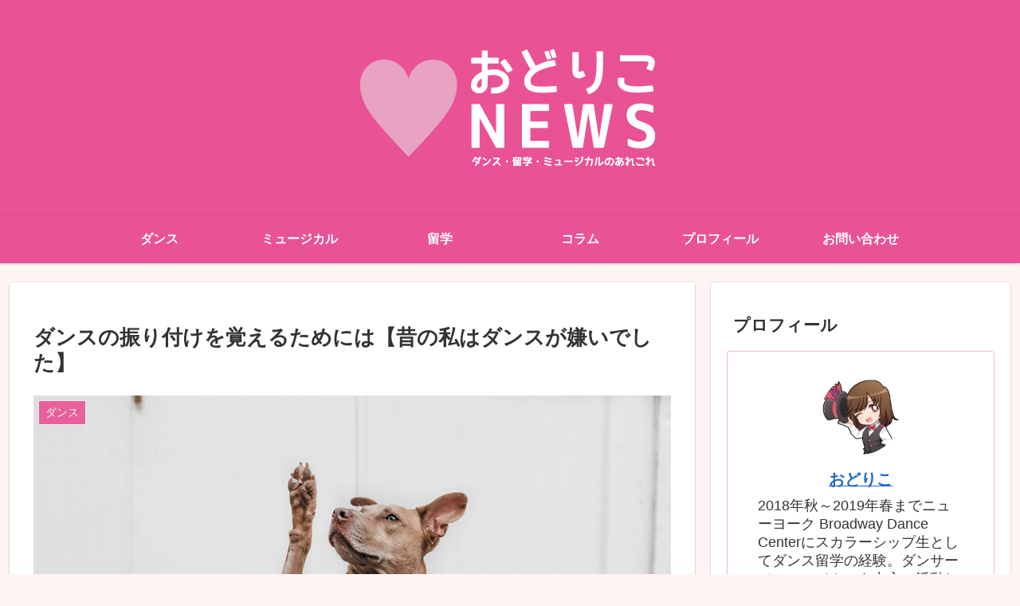

--- FILE ---
content_type: text/html; charset=utf-8
request_url: https://www.google.com/recaptcha/api2/aframe
body_size: 267
content:
<!DOCTYPE HTML><html><head><meta http-equiv="content-type" content="text/html; charset=UTF-8"></head><body><script nonce="Pv_ZIFEsm_M3yZawrEypZA">/** Anti-fraud and anti-abuse applications only. See google.com/recaptcha */ try{var clients={'sodar':'https://pagead2.googlesyndication.com/pagead/sodar?'};window.addEventListener("message",function(a){try{if(a.source===window.parent){var b=JSON.parse(a.data);var c=clients[b['id']];if(c){var d=document.createElement('img');d.src=c+b['params']+'&rc='+(localStorage.getItem("rc::a")?sessionStorage.getItem("rc::b"):"");window.document.body.appendChild(d);sessionStorage.setItem("rc::e",parseInt(sessionStorage.getItem("rc::e")||0)+1);localStorage.setItem("rc::h",'1769016881332');}}}catch(b){}});window.parent.postMessage("_grecaptcha_ready", "*");}catch(b){}</script></body></html>

--- FILE ---
content_type: text/css
request_url: https://odorikonews.com/wp-content/themes/cocoon-child-master/style.css?ver=6.9&fver=20200413122442
body_size: 669
content:
@charset "UTF-8";

/*!
Theme Name: Cocoon Child
Template:   cocoon-master
Version:    1.1.0
*/

/************************************
** 子テーマ用のスタイルを書く
************************************/


  /*必要ならばここにコードを書く*/

/*1023px以下*/
@media screen and (max-width: 1023px){
  /*必要ならばここにコードを書く*/
}

/*834px以下*/
@media screen and (max-width: 834px){
  /*必要ならばここにコードを書く*/
}

/*480px以下*/
@media screen and (max-width: 480px){
  /*必要ならばここにコードを書く*/
}

.list-5{
   counter-reset:number; 
   list-style-type: none; 
   padding:0;
   margin:0;
}
.list-5 li { 
   position: relative;
   margin:0.5em 0 !important;
   padding-left: 1.8em;
}
.list-5 li:before {
   counter-increment: number;
   content: counter(number);
   background-color: #e999a6; /* 文字背景色 */
   color: #fff; /* 文字色 */
   position: absolute;
   font-weight:bold;
   font-size: 14px;
   border-radius: 50%;
   left: 0;
   top:0.5em;
   width: 22px;
   height: 22px;
   line-height: 22px;
   text-align: center;
}

.list-3{
   list-style: none;
   padding:0;
   margin:0;
}
.list-3 li { 
   position: relative;
   margin:0.5em 0 !important;
   padding-left: 25px;
}
.list-3 li:before {
   font-family: FontAwesome;
   content: "\f004"; /*アイコン*/
   color:  #e999a6; /* 色 */
   position: absolute;
   left:0;
}

.list-box-1{
   background: #fffafb; /* 背景色 */
   border-radius: 4px;
   max-width: 600px; /* 横幅 */
   padding: 2em;
   margin:0 auto;
}
@media screen and (max-width: 768px){
.article ul, .article ol {
    padding-left: 0px; /* スマホ閲覧時の余白リセット(cocoon) */
}
}
